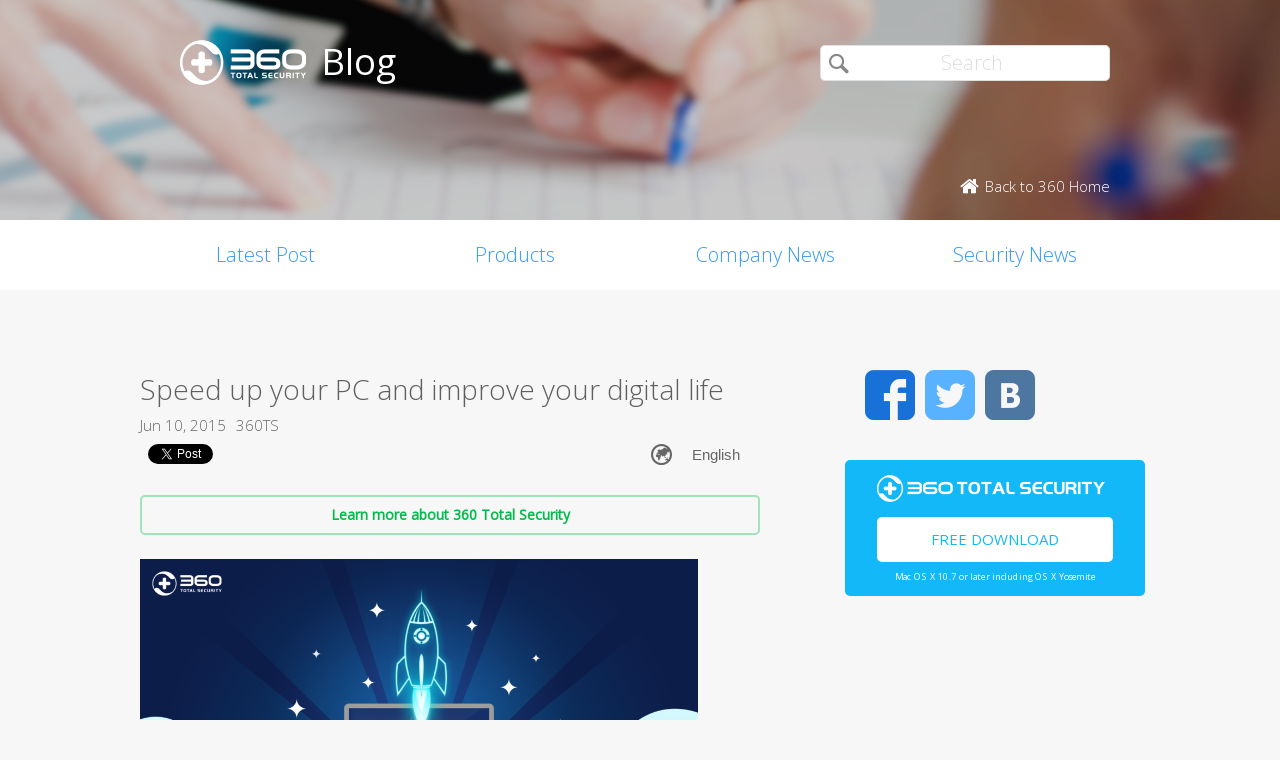

--- FILE ---
content_type: text/html; charset=UTF-8
request_url: https://blog.360totalsecurity.com/en/speed-up-your-pc-and-improve-your-digital-life/?utm_source=Blog&utm_medium=text_link&utm_campaign=WannaCry_tips&utm_content=360.NSA.defense.tool%2Fpage%2F5%2F%2Fpage%2F5%2F%2Fpage%2F2%2F
body_size: 9650
content:
<!doctype html>
<html  lang="en-US" prefix="og: http://ogp.me/ns#">
<head>
    <meta http-equiv="X-UA-Compatible" content="IE=edge" />
    <meta http-equiv="expires" content="Mon, 01 Jan 1996 00:00:00 GMT" />
    <meta http-equiv="cache-control" content="no-cache" />
    <meta http-equiv="pragma" content="no-cache" />
    <meta http-equiv="content-type" content="text/html; charset=UTF-8" />
    <meta http-equiv="content-language" content="en-US" />
    <meta charset="UTF-8" />
    <meta name="copyright" content="&copy; 2014 - 2023 QIHU 360 SOFTWARE CO. LIMITED" />
    <meta name="viewport" content="width=device-width, initial-scale=1.0, maximum-scale=1.0, user-scalable=0">
    <meta name="yandex-verification" content="f5c525e4c854f9e8" />
    <link type="image/x-icon" rel="icon" href="//static.ts.360.com/blog/theme/images/favicon-2bbd138e.ico" />
    <link type="image/x-icon" rel="shortcut icon" href="//static.ts.360.com/blog/theme/images/favicon-2bbd138e.ico" />
            <script type="text/javascript" src="//static.ts.360.com/blog/theme/js/jquery-1.11.3.min-276c87ff.js"></script>
                <meta property="article:modified_time" content="2015-11-23T14:03:16+00:00" />
        <meta property="og:updated_time" content="2015-11-23T14:03:16+00:00" />
            <link rel="alternate" type="application/rss+xml" title="360 Total Security Blog" href="https://blog.360totalsecurity.com/en/feed/" />
    <meta name="robots" content="index,follow">    
<!-- This site is optimized with the Yoast SEO plugin v7.5.3 - https://yoast.com/wordpress/plugins/seo/ -->
<title>Speed up your PC and improve your digital life | 360 Total Security Blog</title>
<meta name="description" content="Speedup scans and detects areas that consume your precious times. It optimizes these areas and reduces the overhead to your system to speed up your PC!"/>
<link rel="canonical" href="https://blog.360totalsecurity.com/en/speed-up-your-pc-and-improve-your-digital-life/" />
<link rel="publisher" href="https://plus.google.com/+360TotalSecurity"/>
<meta property="og:locale" content="en_US" />
<meta property="og:type" content="article" />
<meta property="og:title" content="Speed up your PC and improve your digital life | 360 Total Security Blog" />
<meta property="og:description" content="Speedup scans and detects areas that consume your precious times. It optimizes these areas and reduces the overhead to your system to speed up your PC!" />
<meta property="og:url" content="https://blog.360totalsecurity.com/en/speed-up-your-pc-and-improve-your-digital-life/" />
<meta property="og:site_name" content="360 Total Security Blog" />
<meta property="article:publisher" content="https://www.facebook.com/360safe" />
<meta property="article:tag" content="background program" />
<meta property="article:tag" content="boot time" />
<meta property="article:tag" content="fast computer" />
<meta property="article:tag" content="free PC utility" />
<meta property="article:tag" content="optimal computer" />
<meta property="article:tag" content="PC optimization" />
<meta property="article:tag" content="slow computer" />
<meta property="article:tag" content="speedup PC" />
<meta property="article:section" content="Products" />
<meta property="article:published_time" content="2015-06-10T09:30:51+00:00" />
<meta property="article:modified_time" content="2015-11-23T14:03:16+00:00" />
<meta property="og:updated_time" content="2015-11-23T14:03:16+00:00" />
<meta property="og:image" content="https://static.ts.360.com/blog/wp-content/uploads/2015/06/Post_Speedup_0609.png" />
<meta property="og:image:secure_url" content="https://static.ts.360.com/blog/wp-content/uploads/2015/06/Post_Speedup_0609.png" />
<meta property="og:image:width" content="1350" />
<meta property="og:image:height" content="760" />
<meta name="twitter:card" content="summary" />
<meta name="twitter:description" content="Speedup scans and detects areas that consume your precious times. It optimizes these areas and reduces the overhead to your system to speed up your PC!" />
<meta name="twitter:title" content="Speed up your PC and improve your digital life | 360 Total Security Blog" />
<meta name="twitter:site" content="@360TotalSec" />
<meta name="twitter:image" content="https://static.ts.360.com/blog/wp-content/uploads/2015/06/Post_Speedup_0609.png" />
<meta name="twitter:creator" content="@360TotalSec" />
<script type='application/ld+json'>{"@context":"https:\/\/schema.org","@type":"Organization","url":"https:\/\/blog.360totalsecurity.com\/en\/","sameAs":["https:\/\/www.facebook.com\/360safe","https:\/\/plus.google.com\/+360TotalSecurity","https:\/\/twitter.com\/360TotalSec"],"@id":"https:\/\/blog.360totalsecurity.com\/en\/#organization","name":"Qihoo 360 Technology Co. Ltd.","logo":"http:\/\/blog.360totalsecurity.com\/wp-content\/uploads\/2015\/06\/logo.png"}</script>
<!-- / Yoast SEO plugin. -->

<link rel="alternate" type="application/rss+xml" title="360 Total Security Blog &raquo; Speed up your PC and improve your digital life Comments Feed" href="https://blog.360totalsecurity.com/en/speed-up-your-pc-and-improve-your-digital-life/feed/" />
<link rel='https://api.w.org/' href='https://blog.360totalsecurity.com/wp-json/' />
<link rel='shortlink' href='https://blog.360totalsecurity.com/?p=549' />
<link rel="alternate" type="application/json+oembed" href="https://blog.360totalsecurity.com/wp-json/oembed/1.0/embed?url=https%3A%2F%2Fblog.360totalsecurity.com%2Fen%2Fspeed-up-your-pc-and-improve-your-digital-life%2F" />
<link rel="alternate" type="text/xml+oembed" href="https://blog.360totalsecurity.com/wp-json/oembed/1.0/embed?url=https%3A%2F%2Fblog.360totalsecurity.com%2Fen%2Fspeed-up-your-pc-and-improve-your-digital-life%2F&#038;format=xml" />
			<meta property="fb:pages" content="221606111362109" />
							<meta property="ia:markup_url" content="https://blog.360totalsecurity.com/en/speed-up-your-pc-and-improve-your-digital-life/?ia_markup=1" />
				<link rel="amphtml" href="https://blog.360totalsecurity.com/en/speed-up-your-pc-and-improve-your-digital-life/amp/">            <link href='//static.ts.360.com/blog/theme/styles/style-15e0e080.css' rel='stylesheet' type='text/css'>
    
    <meta property="fb:app_id" content="513072825513786" />

        <link href="//fonts.googleapis.com/css?family=Open+Sans:400,300" rel='stylesheet' type='text/css'>

    <!-- Facebook Pixel Code -->
    <script>
    !function(f,b,e,v,n,t,s){if(f.fbq)return;n=f.fbq=function(){n.callMethod?
    n.callMethod.apply(n,arguments):n.queue.push(arguments)};if(!f._fbq)f._fbq=n;
    n.push=n;n.loaded=!0;n.version='2.0';n.queue=[];t=b.createElement(e);t.async=!0;
    t.src=v;s=b.getElementsByTagName(e)[0];s.parentNode.insertBefore(t,s)}(window,
    document,'script','//connect.facebook.net/en_US/fbevents.js');

    fbq('init', '654582248009564');
    fbq('track', 'PageView');
    </script>
    <noscript><img height="1" width="1" style="display:none"
    src="https://www.facebook.com/tr?id=654582248009564&ev=PageView&noscript=1"
    /></noscript>
    <!-- End Facebook Pixel Code -->
</head>

<body class="p-blog">
<!-- Desktop Header -->

    <header>
        <div class="header">
            <div class="logo">
                <div class="title">
                    <a href="https://blog.360totalsecurity.com/en/?utm_source=Blog&utm_medium=text_link&utm_campaign=WannaCry_tips&utm_content=360.NSA.defense.tool%2Fpage%2F5%2F%2Fpage%2F5%2F%2Fpage%2F2%2F">
                        <img src="//static.ts.360.com/blog/theme/images/blog_logo-cd6ff279.png" alt="360 Total Security Blog Logo" title="360 Total Security Blog Logo" width="126" height="45" />
                        <h1>Blog</h1>
                    </a>
                </div>
                <div class = "search">
                    <form role="search" method="get" id="searchform" class="searchform" action="https://blog.360totalsecurity.com/en/">
                        <div>
                            <input type="text" value="" name="s" id="s" placeholder="Search">
                            <input type="submit" id="searchsubmit" value="&#xf105">
                        </div>
                    </form>
                    <a href="//www.360totalsecurity.com?utm_source=Blog&utm_medium=text_link&utm_campaign=WannaCry_tips&utm_content=360.NSA.defense.tool%2Fpage%2F5%2F%2Fpage%2F5%2F%2Fpage%2F2%2F" target="_blank">
                        <span class="home icon left">Back to 360 Home</span>
                    </a>
                </div>
            </div>
            <nav class="navbar" role="navigation">
                <ul class="nav">
                    <li><a href="https://blog.360totalsecurity.com/en/?utm_source=Blog&utm_medium=text_link&utm_campaign=WannaCry_tips&utm_content=360.NSA.defense.tool%2Fpage%2F5%2F%2Fpage%2F5%2F%2Fpage%2F2%2F">Latest Post</a></li><li><a href="https://blog.360totalsecurity.com/en/category/products/?utm_source=Blog&utm_medium=text_link&utm_campaign=WannaCry_tips&utm_content=360.NSA.defense.tool%2Fpage%2F5%2F%2Fpage%2F5%2F%2Fpage%2F2%2F">Products</a></li><li><a href="https://blog.360totalsecurity.com/en/category/company-news/?utm_source=Blog&utm_medium=text_link&utm_campaign=WannaCry_tips&utm_content=360.NSA.defense.tool%2Fpage%2F5%2F%2Fpage%2F5%2F%2Fpage%2F2%2F">Company News</a></li><li><a href="https://blog.360totalsecurity.com/en/category/security-news/?utm_source=Blog&utm_medium=text_link&utm_campaign=WannaCry_tips&utm_content=360.NSA.defense.tool%2Fpage%2F5%2F%2Fpage%2F5%2F%2Fpage%2F2%2F">Security News</a></li>                </ul>
            </nav>
        </div>
    </header>

    <div class="anchor-bar">
        <ul>
            <li><a href="https://blog.360totalsecurity.com/en/?utm_source=Blog&utm_medium=text_link&utm_campaign=WannaCry_tips&utm_content=360.NSA.defense.tool%2Fpage%2F5%2F%2Fpage%2F5%2F%2Fpage%2F2%2F">Latest Post</a></li><li><a href="https://blog.360totalsecurity.com/en/category/products/?utm_source=Blog&utm_medium=text_link&utm_campaign=WannaCry_tips&utm_content=360.NSA.defense.tool%2Fpage%2F5%2F%2Fpage%2F5%2F%2Fpage%2F2%2F">Products</a></li><li><a href="https://blog.360totalsecurity.com/en/category/company-news/?utm_source=Blog&utm_medium=text_link&utm_campaign=WannaCry_tips&utm_content=360.NSA.defense.tool%2Fpage%2F5%2F%2Fpage%2F5%2F%2Fpage%2F2%2F">Company News</a></li><li><a href="https://blog.360totalsecurity.com/en/category/security-news/?utm_source=Blog&utm_medium=text_link&utm_campaign=WannaCry_tips&utm_content=360.NSA.defense.tool%2Fpage%2F5%2F%2Fpage%2F5%2F%2Fpage%2F2%2F">Security News</a></li>            <li>
                                <a class="download" data-ga="download|anchor-bar|ts|" href="//www.360totalsecurity.com/download-free-antivirus/360-total-security-mac/?utm_source=Blog&utm_medium=text_link&utm_campaign=WannaCry_tips&utm_content=360.NSA.defense.tool%2Fpage%2F5%2F%2Fpage%2F5%2F%2Fpage%2F2%2F">Download</a>
            </li>
        </ul>
    </div>

<div class="body">
<div class="wrapper cls">
	<div class="main">
		<div class="view">
			<h1>Speed up your PC and improve your digital life</h1>
			<div class="info"><span>Jun 10, 2015</span><span>360TS</span></div>
      <div class="sns-buttons">
       	<div class="fb-like" data-layout="button_count" data-action="like" data-show-faces="true"></div>
        <div class="fb-share-button" data-href="https://blog.360totalsecurity.com/?p=549" data-layout="button"></div>
        <a href="https://twitter.com/share" class="twitter-share-button" data-url="https://blog.360totalsecurity.com/?p=549" data-via="360totalsec">Tweet</a>
        <script>!function(d,s,id){var js,fjs=d.getElementsByTagName(s)[0],p=/^http:/.test(d.location)?'http':'https';if(!d.getElementById(id)){js=d.createElement(s);js.id=id;js.src=p+'://platform.twitter.com/widgets.js';fjs.parentNode.insertBefore(js,fjs);}}(document, 'script', 'twitter-wjs');</script>
        <script type="text/javascript">
          (function() {
            var po = document.createElement('script'); po.type = 'text/javascript'; po.async = true;
            po.src = 'https://apis.google.com/js/plusone.js';
            var s = document.getElementsByTagName('script')[0]; s.parentNode.insertBefore(po, s);
          })();
        </script>
        <g:plusone size="medium"></g:plusone>
                <div id="widget-post" class="widget widget-post"><label class="screen-reader-text" for="lang_choice_polylang-2">Choose a language</label><select name="lang_choice_polylang-2" id="lang_choice_polylang-2">
	<option value="en" selected="selected">English</option>

</select>

				<script type="text/javascript">
					//<![CDATA[
					var urls_polylang2 = {"en":"https:\/\/blog.360totalsecurity.com\/en\/speed-up-your-pc-and-improve-your-digital-life\/","ru":"https:\/\/blog.360totalsecurity.com\/ru\/","es":"https:\/\/blog.360totalsecurity.com\/es\/","zh-tw":"https:\/\/blog.360totalsecurity.com\/zh-tw\/","zh-cn":"https:\/\/blog.360totalsecurity.com\/zh-cn\/","tr":"https:\/\/blog.360totalsecurity.com\/tr\/","fr":"https:\/\/blog.360totalsecurity.com\/fr\/","pt":"https:\/\/blog.360totalsecurity.com\/pt\/","ja":"https:\/\/blog.360totalsecurity.com\/ja\/","vi":"https:\/\/blog.360totalsecurity.com\/vi\/","de":"https:\/\/blog.360totalsecurity.com\/de\/"};
					document.getElementById( "lang_choice_polylang-2" ).onchange = function() {
						location.href = urls_polylang2[this.value];
					}
					//]]>
				</script></div>      </div>

      <!-- 
      Two clickable bars displayed on top and bottom of the content
      Uses source value stored in cookies to determine the url endpoint
      The priority:
			  If visitor source is customer, it links to ts store site
        If visitor source is ts website, it links to ts download page
			  Everything else goes to ts home page.
      -->
			<div class="content">
								<a class="content-button" data-ga="learn|link.top|ts|Speed up your PC and improve your digital life" target="_blank" title="Learn more about 360 Total Security" href="//www.360totalsecurity.com/en/?utm_source=Blog&utm_medium=text_link&utm_campaign=WannaCry_tips&utm_content=360.NSA.defense.tool%2Fpage%2F5%2F%2Fpage%2F5%2F%2Fpage%2F2%2F">Learn more about 360 Total Security</a>
								<p><a href="//www.360totalsecurity.com/" target="_blank"><img class="aligncenter wp-image-579" src="https://static.ts.360.com/blog/wp-content/uploads/2015/06/Post_Speedup_0609.png" alt="Speed up your PC and improve your digital life" width="633" height="356" srcset="https://static.ts.360.com/blog/wp-content/uploads/2015/06/Post_Speedup_0609.png 1350w, https://static.ts.360.com/blog/wp-content/uploads/2015/06/Post_Speedup_0609-300x169.png 300w, https://static.ts.360.com/blog/wp-content/uploads/2015/06/Post_Speedup_0609-1024x576.png 1024w" sizes="(max-width: 633px) 100vw, 633px" /></a></p>
<p>Does your PC keep you waiting? Is your PC slowing down your digital life? Do you find yourself waiting for your PC to boot up, watching the browser taking its time to Internet, or witnessing that deary application freezing or even crashing itself during the most inconvenient moments?</p>
<p>All that now, can be fixed by a single click. <a href="//www.360totalsecurity.com/" target="_blank">360 Total Security</a> features the Speed Up utility, which scans and detects areas that consume these precious times from your life. So what can be done about the PC?</p>
<p>Optimizing these areas improves your boot up time:<br />
<strong>Startup Items</strong><br />
<strong> Scheduled tasks</strong></p>
<p>reduces the overhead to your application and system:<br />
<strong>Application Services</strong><br />
<strong> System Services</strong></p>
<p>Running <strong>Network Optimization</strong> removes the speed limit to Internet.</p>
<p><img class=" wp-image-563 aligncenter" src="https://static.ts.360.com/blog/wp-content/uploads/2015/06/1.png" alt="1" width="461" height="300" srcset="https://static.ts.360.com/blog/wp-content/uploads/2015/06/1.png 900w, https://static.ts.360.com/blog/wp-content/uploads/2015/06/1-300x195.png 300w" sizes="(max-width: 461px) 100vw, 461px" />All of the above can be automatically done with a single click on Optimize,</p>
<p><img class=" wp-image-564 aligncenter" src="https://static.ts.360.com/blog/wp-content/uploads/2015/06/2.png" alt="2" width="461" height="300" srcset="https://static.ts.360.com/blog/wp-content/uploads/2015/06/2.png 900w, https://static.ts.360.com/blog/wp-content/uploads/2015/06/2-300x195.png 300w" sizes="(max-width: 461px) 100vw, 461px" />or manually configured to your specific preference.</p>
<p><img class=" wp-image-565 aligncenter" src="https://static.ts.360.com/blog/wp-content/uploads/2015/06/3.png" alt="3" width="461" height="300" srcset="https://static.ts.360.com/blog/wp-content/uploads/2015/06/3.png 900w, https://static.ts.360.com/blog/wp-content/uploads/2015/06/3-300x195.png 300w" sizes="(max-width: 461px) 100vw, 461px" />Hooray! All items are now optimized.</p>
<p><img class=" wp-image-566 aligncenter" src="https://static.ts.360.com/blog/wp-content/uploads/2015/06/4.png" alt="4" width="461" height="300" srcset="https://static.ts.360.com/blog/wp-content/uploads/2015/06/4.png 900w, https://static.ts.360.com/blog/wp-content/uploads/2015/06/4-300x195.png 300w" sizes="(max-width: 461px) 100vw, 461px" />After the optimization, don&#8217;t forget to find out what vehicle represents your PC, and show it off to friends.</p>
<p>Enjoy life, Speed Up your PC!</p>
									<a class="content-button" data-ga="learn|link.bot|ts|Speed up your PC and improve your digital life" target="_blank" title="Learn more about 360 Total Security" href="//www.360totalsecurity.com/en/?utm_source=Blog&utm_medium=text_link&utm_campaign=WannaCry_tips&utm_content=360.NSA.defense.tool%2Fpage%2F5%2F%2Fpage%2F5%2F%2Fpage%2F2%2F">Learn more about 360 Total Security</a>
							</div>
		</div>
		<div class="share">
			<span>Share: </span>
			<ul>
								<li><a class="icon facebook" data-ga="share|single|facebook|Speed up your PC and improve your digital life" target="_blank" href="https://www.facebook.com/sharer/sharer.php?u=https://blog.360totalsecurity.com/en/speed-up-your-pc-and-improve-your-digital-life/?utm_source=Blog&#038;utm_medium=text_link&#038;utm_campaign=WannaCry_tips&#038;utm_content=360.NSA.defense.tool%2Fpage%2F5%2F%2Fpage%2F5%2F%2Fpage%2F2%2F" rel="nofollow"></a></li>
				<li><a class="icon twitter" data-ga="share|single|twitter|Speed up your PC and improve your digital life" target="_blank" href="https://twitter.com/intent/tweet?text=https://blog.360totalsecurity.com/en/speed-up-your-pc-and-improve-your-digital-life/?utm_source=Blog&#038;utm_medium=text_link&#038;utm_campaign=WannaCry_tips&#038;utm_content=360.NSA.defense.tool%2Fpage%2F5%2F%2Fpage%2F5%2F%2Fpage%2F2%2F&source=webclient" rel="nofollow"></a></li>
				<!-- <li><a class="icon google" data-ga="share|single|google|Speed up your PC and improve your digital life" target="_blank" href="https://plus.google.com/share?url=https://blog.360totalsecurity.com/en/speed-up-your-pc-and-improve-your-digital-life/?utm_source=Blog&#038;utm_medium=text_link&#038;utm_campaign=WannaCry_tips&#038;utm_content=360.NSA.defense.tool%2Fpage%2F5%2F%2Fpage%2F5%2F%2Fpage%2F2%2F&source=webclient" rel="nofollow"></a></li> -->
			</ul>
		</div>
		<div class="clear"></div>

    
		<div class="comments">
			<div class="fb-comments" data-href="https://blog.360totalsecurity.com/en/speed-up-your-pc-and-improve-your-digital-life/" data-numposts="5" data-width="100%"></div>
		</div>

				<div class="related">
			<div class="title">Related Articles</div>
			<ul>
								<li>
														<div class="thumb">
								<a href="https://blog.360totalsecurity.com/en/360-total-security-and-the-embassy-of-pakistan-reach-a-cooperation/?utm_source=Blog&#038;utm_medium=text_link&#038;utm_campaign=WannaCry_tips&#038;utm_content=360.NSA.defense.tool%2Fpage%2F5%2F%2Fpage%2F5%2F%2Fpage%2F2%2F" title="360 Total Security and the Embassy of Pakistan Reach a Cooperation">
									<img width="3852" height="2483" src="https://static.ts.360.com/blog/wp-content/uploads/2023/04/fengmian.png" class="attachment-post-thumbnail size-post-thumbnail wp-post-image" alt="" srcset="https://static.ts.360.com/blog/wp-content/uploads/2023/04/fengmian.png 3852w, https://static.ts.360.com/blog/wp-content/uploads/2023/04/fengmian-300x193.png 300w, https://static.ts.360.com/blog/wp-content/uploads/2023/04/fengmian-768x495.png 768w, https://static.ts.360.com/blog/wp-content/uploads/2023/04/fengmian-1024x660.png 1024w" sizes="(max-width: 3852px) 100vw, 3852px" />								</a>
							</div>
							<div class="topic">
								<a href="https://blog.360totalsecurity.com/en/360-total-security-and-the-embassy-of-pakistan-reach-a-cooperation/?utm_source=Blog&#038;utm_medium=text_link&#038;utm_campaign=WannaCry_tips&#038;utm_content=360.NSA.defense.tool%2Fpage%2F5%2F%2Fpage%2F5%2F%2Fpage%2F2%2F" title="360 Total Security and the Embassy of Pakistan Reach a Cooperation">360 Total Security and the Embassy of Pakistan Reach a Cooperation</a>
							</div>
							<div class="clear"></div>
						</li>
								<li>
														<div class="thumb">
								<a href="https://blog.360totalsecurity.com/en/360-total-security-was-shortlisted-for-the-world-internet-conference-excellent-practice-cases/?utm_source=Blog&#038;utm_medium=text_link&#038;utm_campaign=WannaCry_tips&#038;utm_content=360.NSA.defense.tool%2Fpage%2F5%2F%2Fpage%2F5%2F%2Fpage%2F2%2F" title="360 Total Security was Successfully  Shortlisted for the World Internet Conference 2022 Excellent Practice Cases">
									<img width="5000" height="2884" src="https://static.ts.360.com/blog/wp-content/uploads/2018/11/360.jpg" class="attachment-post-thumbnail size-post-thumbnail wp-post-image" alt="" srcset="https://static.ts.360.com/blog/wp-content/uploads/2018/11/360.jpg 5000w, https://static.ts.360.com/blog/wp-content/uploads/2018/11/360-300x173.jpg 300w, https://static.ts.360.com/blog/wp-content/uploads/2018/11/360-768x443.jpg 768w, https://static.ts.360.com/blog/wp-content/uploads/2018/11/360-1024x591.jpg 1024w" sizes="(max-width: 5000px) 100vw, 5000px" />								</a>
							</div>
							<div class="topic">
								<a href="https://blog.360totalsecurity.com/en/360-total-security-was-shortlisted-for-the-world-internet-conference-excellent-practice-cases/?utm_source=Blog&#038;utm_medium=text_link&#038;utm_campaign=WannaCry_tips&#038;utm_content=360.NSA.defense.tool%2Fpage%2F5%2F%2Fpage%2F5%2F%2Fpage%2F2%2F" title="360 Total Security was Successfully  Shortlisted for the World Internet Conference 2022 Excellent Practice Cases">360 Total Security was Successfully  Shortlisted for the World Internet Conference 2022 Excellent Practice Cases</a>
							</div>
							<div class="clear"></div>
						</li>
								<li>
														<div class="thumb">
								<a href="https://blog.360totalsecurity.com/en/data-shield-creating-a-copper-wall-for-privacy-protection/?utm_source=Blog&#038;utm_medium=text_link&#038;utm_campaign=WannaCry_tips&#038;utm_content=360.NSA.defense.tool%2Fpage%2F5%2F%2Fpage%2F5%2F%2Fpage%2F2%2F" title="Data Shield, Creating a Copper Wall for Privacy Protection">
									<img width="1300" height="650" src="https://static.ts.360.com/blog/wp-content/uploads/2022/08/DS.png" class="attachment-post-thumbnail size-post-thumbnail wp-post-image" alt="" srcset="https://static.ts.360.com/blog/wp-content/uploads/2022/08/DS.png 1300w, https://static.ts.360.com/blog/wp-content/uploads/2022/08/DS-300x150.png 300w, https://static.ts.360.com/blog/wp-content/uploads/2022/08/DS-768x384.png 768w, https://static.ts.360.com/blog/wp-content/uploads/2022/08/DS-1024x512.png 1024w" sizes="(max-width: 1300px) 100vw, 1300px" />								</a>
							</div>
							<div class="topic">
								<a href="https://blog.360totalsecurity.com/en/data-shield-creating-a-copper-wall-for-privacy-protection/?utm_source=Blog&#038;utm_medium=text_link&#038;utm_campaign=WannaCry_tips&#038;utm_content=360.NSA.defense.tool%2Fpage%2F5%2F%2Fpage%2F5%2F%2Fpage%2F2%2F" title="Data Shield, Creating a Copper Wall for Privacy Protection">Data Shield, Creating a Copper Wall for Privacy Protection</a>
							</div>
							<div class="clear"></div>
						</li>
								<li>
														<div class="thumb">
								<a href="https://blog.360totalsecurity.com/en/exclusive-in-depth-analysis-directly-attack-the-key-technical-details-of-ukraines-cyber-warfare/?utm_source=Blog&#038;utm_medium=text_link&#038;utm_campaign=WannaCry_tips&#038;utm_content=360.NSA.defense.tool%2Fpage%2F5%2F%2Fpage%2F5%2F%2Fpage%2F2%2F" title="Exclusive in-depth analysis: directly attack the key technical details of Ukraine&#8217;s cyber warfare">
									<img width="1724" height="696" src="https://static.ts.360.com/blog/wp-content/uploads/2022/02/2.28.9.png" class="attachment-post-thumbnail size-post-thumbnail wp-post-image" alt="" srcset="https://static.ts.360.com/blog/wp-content/uploads/2022/02/2.28.9.png 1724w, https://static.ts.360.com/blog/wp-content/uploads/2022/02/2.28.9-300x121.png 300w, https://static.ts.360.com/blog/wp-content/uploads/2022/02/2.28.9-768x310.png 768w, https://static.ts.360.com/blog/wp-content/uploads/2022/02/2.28.9-1024x413.png 1024w" sizes="(max-width: 1724px) 100vw, 1724px" />								</a>
							</div>
							<div class="topic">
								<a href="https://blog.360totalsecurity.com/en/exclusive-in-depth-analysis-directly-attack-the-key-technical-details-of-ukraines-cyber-warfare/?utm_source=Blog&#038;utm_medium=text_link&#038;utm_campaign=WannaCry_tips&#038;utm_content=360.NSA.defense.tool%2Fpage%2F5%2F%2Fpage%2F5%2F%2Fpage%2F2%2F" title="Exclusive in-depth analysis: directly attack the key technical details of Ukraine&#8217;s cyber warfare">Exclusive in-depth analysis: directly attack the key technical details of Ukraine&#8217;s cyber warfare</a>
							</div>
							<div class="clear"></div>
						</li>
				
			</ul>
		</div>
		    	</div>
      <div class="sticky-content-spacer">
      <div id="sidebar" class="side">
        <!-- Desktop Sidebar -->

<div class="sns">
        <a class="icon facebook" data-ga="sns|sidebar|facebook|Speed up your PC and improve your digital life" target="_blank" href="https://www.facebook.com/360safe" rel="nofollow">Facebook</a>
    <a class="icon twitter" data-ga="sns|sidebar|twitter|Speed up your PC and improve your digital life" target="_blank" href="https://twitter.com/360TotalSec" rel="nofollow">Twitter</a>
    <!-- <a class="icon google" data-ga="sns|sidebar|google|Speed up your PC and improve your digital life" target="_blank" href="https://plus.google.com/+360TotalSecurity" rel="nofollow">Google</a> -->
    <a class="icon vk" data-ga="sns|sidebar|vk|Speed up your PC and improve your digital life" target="_blank" href="https://vk.com/totalsecurity" rel="nofollow">VK</a>
    <div class="clear"></div>
</div>

<!-- 
  The button displays 'Upgrade to Premium' and directs to 360 store if utm_source is IA or IAP
  and everything else goes to ts download page. 
-->
<div class="widget-download">
        <div class="free-download">
      <img class="ts-logo" width="228" src="//static.ts.360.com/blog/theme/images/360_logo_wide-16709043.png" alt="360 Total Security" />
      <a class="title" data-ga="download|sidebar|ts|Speed up your PC and improve your digital life" target="_blank" title="Free Download" href="//www.360totalsecurity.com/en/download-free-antivirus/360-total-security-mac/?utm_source=Blog&utm_medium=text_link&utm_campaign=WannaCry_tips&utm_content=360.NSA.defense.tool%2Fpage%2F5%2F%2Fpage%2F5%2F%2Fpage%2F2%2F">Free Download</a>
      <span class="os">Mac OS X 10.7 or later including OS X Yosemite</span>
    </div>
</div>
<!-- ads -->
<div id="dm01">
  <script async src="//pagead2.googlesyndication.com/pagead/js/adsbygoogle.js"></script>
  <!-- Blog Side Tall -->
  <ins class="adsbygoogle"
       style="display:inline-block;width:300px;height:600px"
       data-ad-client="ca-pub-1047266747913560"
       data-ad-slot="3326100531"></ins>
  <script>
  (adsbygoogle = window.adsbygoogle || []).push({});
  </script>
</div>
<!-- /ads -->
<div class="pop">
    <div class="title">Top Articles</div>
    <ul>
                <li>
                        <div class="thumb"><a href="https://blog.360totalsecurity.com/en/360-desktop-organizer-keeps-your-windows-desktop-tidy/?utm_source=Blog&#038;utm_medium=text_link&#038;utm_campaign=WannaCry_tips&#038;utm_content=360.NSA.defense.tool%2Fpage%2F5%2F%2Fpage%2F5%2F%2Fpage%2F2%2F">
            <img width="1300" height="650" src="https://static.ts.360.com/blog/wp-content/uploads/2018/09/Blog_promotion_en-1.png" class="attachment-post-thumbnail size-post-thumbnail wp-post-image" alt="" srcset="https://static.ts.360.com/blog/wp-content/uploads/2018/09/Blog_promotion_en-1.png 1300w, https://static.ts.360.com/blog/wp-content/uploads/2018/09/Blog_promotion_en-1-300x150.png 300w, https://static.ts.360.com/blog/wp-content/uploads/2018/09/Blog_promotion_en-1-768x384.png 768w, https://static.ts.360.com/blog/wp-content/uploads/2018/09/Blog_promotion_en-1-1024x512.png 1024w" sizes="(max-width: 1300px) 100vw, 1300px" /></a></div>
            <h2 class="topic"><a href="https://blog.360totalsecurity.com/en/360-desktop-organizer-keeps-your-windows-desktop-tidy/?utm_source=Blog&#038;utm_medium=text_link&#038;utm_campaign=WannaCry_tips&#038;utm_content=360.NSA.defense.tool%2Fpage%2F5%2F%2Fpage%2F5%2F%2Fpage%2F2%2F"  title="360 Desktop Organizer keeps your Windows desktop tidy">360 Desktop Organizer keeps your Windows desktop tidy</a></h2>
            <div class="clear"></div>
        </li>
                <li>
                        <div class="thumb"><a href="https://blog.360totalsecurity.com/en/anti-ransomware-crysis-decryptor/?utm_source=Blog&#038;utm_medium=text_link&#038;utm_campaign=WannaCry_tips&#038;utm_content=360.NSA.defense.tool%2Fpage%2F5%2F%2Fpage%2F5%2F%2Fpage%2F2%2F">
            <img width="1350" height="675" src="https://static.ts.360.com/blog/wp-content/uploads/2016/12/161227_blog_CrySiS.png" class="attachment-post-thumbnail size-post-thumbnail wp-post-image" alt="CrySis Decryptor" /></a></div>
            <h2 class="topic"><a href="https://blog.360totalsecurity.com/en/anti-ransomware-crysis-decryptor/?utm_source=Blog&#038;utm_medium=text_link&#038;utm_campaign=WannaCry_tips&#038;utm_content=360.NSA.defense.tool%2Fpage%2F5%2F%2Fpage%2F5%2F%2Fpage%2F2%2F"  title="Anti-Ransomware: CrySiS Decryptor available now">Anti-Ransomware: CrySiS Decryptor available now</a></h2>
            <div class="clear"></div>
        </li>
                <li>
                        <div class="thumb"><a href="https://blog.360totalsecurity.com/en/analysis-of-the-new-exploitable-issues-with-cve-2018-8174-patch-and-vbscript-zero-day-exploit/?utm_source=Blog&#038;utm_medium=text_link&#038;utm_campaign=WannaCry_tips&#038;utm_content=360.NSA.defense.tool%2Fpage%2F5%2F%2Fpage%2F5%2F%2Fpage%2F2%2F">
            <img width="696" height="400" src="https://static.ts.360.com/blog/wp-content/uploads/2018/05/5.jpg" class="attachment-post-thumbnail size-post-thumbnail wp-post-image" alt="" srcset="https://static.ts.360.com/blog/wp-content/uploads/2018/05/5.jpg 696w, https://static.ts.360.com/blog/wp-content/uploads/2018/05/5-300x172.jpg 300w" sizes="(max-width: 696px) 100vw, 696px" /></a></div>
            <h2 class="topic"><a href="https://blog.360totalsecurity.com/en/analysis-of-the-new-exploitable-issues-with-cve-2018-8174-patch-and-vbscript-zero-day-exploit/?utm_source=Blog&#038;utm_medium=text_link&#038;utm_campaign=WannaCry_tips&#038;utm_content=360.NSA.defense.tool%2Fpage%2F5%2F%2Fpage%2F5%2F%2Fpage%2F2%2F"  title="Analysis of the new exploitable issues with CVE-2018-8174 patch and VBScript zero-day vulnerability">Analysis of the new exploitable issues with CVE-2018-8174 patch and VBScript zero-day vulnerability</a></h2>
            <div class="clear"></div>
        </li>
                <li>
                        <div class="thumb"><a href="https://blog.360totalsecurity.com/en/how-to-get-rid-of-winstar/?utm_source=Blog&#038;utm_medium=text_link&#038;utm_campaign=WannaCry_tips&#038;utm_content=360.NSA.defense.tool%2Fpage%2F5%2F%2Fpage%2F5%2F%2Fpage%2F2%2F">
            <img width="900" height="299" src="https://static.ts.360.com/blog/wp-content/uploads/2018/05/Winstar_1.png" class="attachment-post-thumbnail size-post-thumbnail wp-post-image" alt="" srcset="https://static.ts.360.com/blog/wp-content/uploads/2018/05/Winstar_1.png 900w, https://static.ts.360.com/blog/wp-content/uploads/2018/05/Winstar_1-300x100.png 300w, https://static.ts.360.com/blog/wp-content/uploads/2018/05/Winstar_1-768x255.png 768w" sizes="(max-width: 900px) 100vw, 900px" /></a></div>
            <h2 class="topic"><a href="https://blog.360totalsecurity.com/en/how-to-get-rid-of-winstar/?utm_source=Blog&#038;utm_medium=text_link&#038;utm_campaign=WannaCry_tips&#038;utm_content=360.NSA.defense.tool%2Fpage%2F5%2F%2Fpage%2F5%2F%2Fpage%2F2%2F"  title="How to get rid of Winstar">How to get rid of Winstar</a></h2>
            <div class="clear"></div>
        </li>
                    </ul>
</div>

<div class="fb-page" data-href="https://www.facebook.com/360safe" data-width="293" data-height="320" data-small-header="false" data-adapt-container-width="true" data-hide-cover="false" data-show-facepile="true" data-show-posts="true"><div class="fb-xfbml-parse-ignore"><blockquote cite="https://www.facebook.com/360safe"><a href="https://www.facebook.com/360safe">360 Total Security</a></blockquote></div></div>
      </div>
    </div>
  	<div class="clear"></div>
</div>
</div>
                    <footer>
      <div class="footer-nav">
        <div id="footer-product">
          <dl>
            <dt>Products</dt>
              <dd>
                  <a target="_blank" href="//www.360totalsecurity.com/features/360-total-security/?utm_source=Blog&utm_medium=text_link&utm_campaign=WannaCry_tips&utm_content=360.NSA.defense.tool%2Fpage%2F5%2F%2Fpage%2F5%2F%2Fpage%2F2%2F">360 Total Security</a>
              </dd>
              <dd>
                  <a target="_blank" href="//www.360totalsecurity.com/features/360-total-security-essential/?utm_source=Blog&utm_medium=text_link&utm_campaign=WannaCry_tips&utm_content=360.NSA.defense.tool%2Fpage%2F5%2F%2Fpage%2F5%2F%2Fpage%2F2%2F">360 Total Security Essential</a>
              </dd>
              <dd>
                  <a target="_blank" href="//www.360totalsecurity.com/360-premium-membership/?utm_source=Blog&utm_medium=text_link&utm_campaign=WannaCry_tips&utm_content=360.NSA.defense.tool%2Fpage%2F5%2F%2Fpage%2F5%2F%2Fpage%2F2%2F">360 Total Security Premium</a>
              </dd>
              <dd>
                  <a target="_blank" href="//www.360totalsecurity.com/features/360-total-security-mac/?utm_source=Blog&utm_medium=text_link&utm_campaign=WannaCry_tips&utm_content=360.NSA.defense.tool%2Fpage%2F5%2F%2Fpage%2F5%2F%2Fpage%2F2%2F">360 Total Security for Mac</a>
              </dd>
              <dd>
                  <a target="_blank" href="//www.360totalsecurity.com/business/?utm_source=Blog&utm_medium=text_link&utm_campaign=WannaCry_tips&utm_content=360.NSA.defense.tool%2Fpage%2F5%2F%2Fpage%2F5%2F%2Fpage%2F2%2F">360 Total Security for Business</a>
              </dd>
          </dl>
        </div>
        <div id="footer-news">
          <dl>
            <dt>News</dt>
            <dd><a href="https://blog.360totalsecurity.com/en/category/products/?utm_source=Blog&utm_medium=text_link&utm_campaign=WannaCry_tips&utm_content=360.NSA.defense.tool%2Fpage%2F5%2F%2Fpage%2F5%2F%2Fpage%2F2%2F">Products</a></dd><dd><a href="https://blog.360totalsecurity.com/en/category/company-news/?utm_source=Blog&utm_medium=text_link&utm_campaign=WannaCry_tips&utm_content=360.NSA.defense.tool%2Fpage%2F5%2F%2Fpage%2F5%2F%2Fpage%2F2%2F">Company News</a></dd><dd><a href="https://blog.360totalsecurity.com/en/category/security-news/?utm_source=Blog&utm_medium=text_link&utm_campaign=WannaCry_tips&utm_content=360.NSA.defense.tool%2Fpage%2F5%2F%2Fpage%2F5%2F%2Fpage%2F2%2F">Security News</a></dd>            <dd>
              <a target="_blank" href="https://static.ts.360.com/home/resources/press/360-total-security-presskit-372d9bb7.pdf">Presskit</a>
            </dd>
            <dd>
              <a target="_blank" href="//www.360totalsecurity.com/announcement/?utm_source=Blog&utm_medium=text_link&utm_campaign=WannaCry_tips&utm_content=360.NSA.defense.tool%2Fpage%2F5%2F%2Fpage%2F5%2F%2Fpage%2F2%2F">Investor Announcement</a>
            </dd>
          </dl>
        </div>
        <div id="footer-contact">
          <dl>
            <dt>Contact us</dt>
            <dd>
              <a class="email-link" href="//www.360totalsecurity.com/help/premium/">Support</a>
            </dd>
            <dd>
              <a href="//www.360totalsecurity.com/about/?utm_source=Blog&utm_medium=text_link&utm_campaign=WannaCry_tips&utm_content=360.NSA.defense.tool%2Fpage%2F5%2F%2Fpage%2F5%2F%2Fpage%2F2%2F">Qihoo 360</a>
            </dd>
          </dl>
        </div>
        <div id="footer-partner">
          <dl>
            <dt>Business Partner</dt>
            <dd>
              <a target="_blank" href="//www.360totalsecurity.com/affiliate/?utm_source=Blog&utm_medium=text_link&utm_campaign=WannaCry_tips&utm_content=360.NSA.defense.tool%2Fpage%2F5%2F%2Fpage%2F5%2F%2Fpage%2F2%2F">Affiliate</a>
            </dd>
            <dd>
              <a target="_blank" href="//www.360totalsecurity.com/reseller/?utm_source=Blog&utm_medium=text_link&utm_campaign=WannaCry_tips&utm_content=360.NSA.defense.tool%2Fpage%2F5%2F%2Fpage%2F5%2F%2Fpage%2F2%2F">Reseller</a>
            </dd>
          </dl>
        </div>
      </div>
      <div class="footer-sns">
        <ul class="sns">
                    <li>
            <a class="icon fbk" data-ga="sns|footer|facebook|Speed up your PC and improve your digital life" target="_blank" href="https://www.facebook.com/360safe" rel="nofollow"></a>
          </li>
                    <!-- <li>
            <a class="icon google" data-ga="sns|footer|google|Speed up your PC and improve your digital life" target="_blank" href="https://plus.google.com/+360TotalSecurity" rel="nofollow publisher"></a>
          </li> -->
                    <li>
            <a class="icon twr" data-ga="sns|footer|twitter|Speed up your PC and improve your digital life" target="_blank" href="https://twitter.com/360TotalSec" rel="nofollow"></a>
          </li>
                  </ul>
      </div>
      <div class="footer-legal">
        <span class="copyright">© 2014 - 2023 Qihu 360 Software Co. Limited</span>
      </div>
    </footer>
    
        <script>
        (function(i,s,o,g,r,a,m){i['GoogleAnalyticsObject']=r;i[r]=i[r]||function(){
        (i[r].q=i[r].q||[]).push(arguments)},i[r].l=1*new Date();a=s.createElement(o),
        m=s.getElementsByTagName(o)[0];a.async=1;a.src=g;m.parentNode.insertBefore(a,m)
        })(window,document,'script','//www.google-analytics.com/analytics.js','ga');

        ga('create', 'UA-54482688-6', 'auto');
        ga('send', 'pageview');
        </script>
        <script type='text/javascript' src='https://static.ts.360.com/blog/wp-includes/js/wp-embed.min.js?ver=4.9.6'></script>
        <script>
        $(function($){
            $('[data-ga]').click(function() {
                var e = $(this).attr('data-ga').split('|');
                ga('send', 'event', e[0], e[1], e[2]);
            });


        });

        $(function() {
          'use strict';

          var $window = $(window);

          $window.scroll(checkAnchorBar);

          checkAnchorBar();

          function checkAnchorBar() {
            var $anchorBar = $('.anchor-bar');
            var scrollTop = $window.scrollTop();

            var $anchorStartElem = $('header');
            var attachedClass = 'attached';

            var threshold = $anchorStartElem.offset().top + $anchorStartElem.height();

            if (!$anchorBar.hasClass(attachedClass) && scrollTop >= threshold) {
              $anchorBar.addClass(attachedClass);
            } else if ($anchorBar.hasClass(attachedClass) && scrollTop < threshold) {
              $anchorBar.removeClass(attachedClass);
            }
          }
        });
    </script>
    <script type="text/javascript" src="//static.ts.360.com/blog/theme/js/jquery.sticky-kit.min-91504d0b.js"></script>
    <script>
      $("#sidebar").stick_in_parent({parent: '.wrapper', spacer: '.sticky-content-spacer'});
    </script>
    
    <div id="fb-root"></div>

    <script>
    window.fbAsyncInit = function() {
      FB.Event.subscribe('edge.create', function () {ga('send', 'event', 'facebook', 'like');});
      FB.Event.subscribe('edge.remove', function () {ga('send', 'event', 'facebook', 'dislike');});
    };
    (function(d, s, id) {
      var js, fjs = d.getElementsByTagName(s)[0];
      if (d.getElementById(id)) return;
      js = d.createElement(s); js.id = id;
      js.src = "//connect.facebook.net/en_US/sdk.js#xfbml=1&version=v2.3&appId=513072825513786";
      fjs.parentNode.insertBefore(js, fjs);
    }(document, 'script', 'facebook-jssdk'));
    </script>
        <script type="application/ld+json">
        {
          "@context": "https://schema.org/",
          "@type": "Blog",
          "name": "360 Total Security Blog",
          "url": "https://blog.360totalsecurity.com",
          "about": "Download 360 Total Security for Windows. Protect and optimize your computer with award-winning antivirus. Speed up, clean up and secure your PC. All for free.",
          "copyrightHolder": "&copy; 2014 - 2023 QIHU 360 SOFTWARE CO. LIMITED",
          "creator":{
            "@type": "Organization",
            "name": "360 Total Security",
            "url": "https://www.360totalsecurity.com",
            "logo": "https://www.360totalsecurity.com/images/logo.png"
          },
          "sameAs": [
            "https://www.facebook.com/360safe",
            "https://vk.com/totalsecurity",
            "https://plus.google.com/+360TotalSecurity",
            "https://twitter.com/360TotalSec",
            "http://ok.ru/group/53164390088930"
          ]
        }
    </script>
    <script type="application/ld+json">
        {
          "@context": "https://schema.org",
          "@type": "WebSite",
          "name": "360 Total Security Blog",
          "url": "https://blog.360totalsecurity.com"
        }
    </script>
        <script type="application/ld+json">
        {
          "@context": "https://schema.org",
          "@type": "BreadcrumbList",
          "itemListElement":
          [
            {
              "@type": "ListItem",
              "position": 1,
              "item":
              {
                "@id": "https://blog.360totalsecurity.com/en/category/products/?utm_source=Blog&utm_medium=text_link&utm_campaign=WannaCry_tips&utm_content=360.NSA.defense.tool%2Fpage%2F5%2F%2Fpage%2F5%2F%2Fpage%2F2%2F",
                "name": "Products"
              }
            },{
              "@type": "ListItem",
              "position": 2,
              "item":
              {
                "@id": "https://blog.360totalsecurity.com/en/speed-up-your-pc-and-improve-your-digital-life/",
                "name": "Speed up your PC and improve your digital life"
              }
            }
          ]
        }
    </script>
        </body>
</html>


--- FILE ---
content_type: text/html; charset=utf-8
request_url: https://accounts.google.com/o/oauth2/postmessageRelay?parent=https%3A%2F%2Fblog.360totalsecurity.com&jsh=m%3B%2F_%2Fscs%2Fabc-static%2F_%2Fjs%2Fk%3Dgapi.lb.en.2kN9-TZiXrM.O%2Fd%3D1%2Frs%3DAHpOoo_B4hu0FeWRuWHfxnZ3V0WubwN7Qw%2Fm%3D__features__
body_size: 161
content:
<!DOCTYPE html><html><head><title></title><meta http-equiv="content-type" content="text/html; charset=utf-8"><meta http-equiv="X-UA-Compatible" content="IE=edge"><meta name="viewport" content="width=device-width, initial-scale=1, minimum-scale=1, maximum-scale=1, user-scalable=0"><script src='https://ssl.gstatic.com/accounts/o/2580342461-postmessagerelay.js' nonce="1UNTntVHc4k_YTwPUyHxnQ"></script></head><body><script type="text/javascript" src="https://apis.google.com/js/rpc:shindig_random.js?onload=init" nonce="1UNTntVHc4k_YTwPUyHxnQ"></script></body></html>

--- FILE ---
content_type: text/html; charset=utf-8
request_url: https://www.google.com/recaptcha/api2/aframe
body_size: 267
content:
<!DOCTYPE HTML><html><head><meta http-equiv="content-type" content="text/html; charset=UTF-8"></head><body><script nonce="kY7EcowKUo6oqkA_Ao2wVg">/** Anti-fraud and anti-abuse applications only. See google.com/recaptcha */ try{var clients={'sodar':'https://pagead2.googlesyndication.com/pagead/sodar?'};window.addEventListener("message",function(a){try{if(a.source===window.parent){var b=JSON.parse(a.data);var c=clients[b['id']];if(c){var d=document.createElement('img');d.src=c+b['params']+'&rc='+(localStorage.getItem("rc::a")?sessionStorage.getItem("rc::b"):"");window.document.body.appendChild(d);sessionStorage.setItem("rc::e",parseInt(sessionStorage.getItem("rc::e")||0)+1);localStorage.setItem("rc::h",'1769941530861');}}}catch(b){}});window.parent.postMessage("_grecaptcha_ready", "*");}catch(b){}</script></body></html>